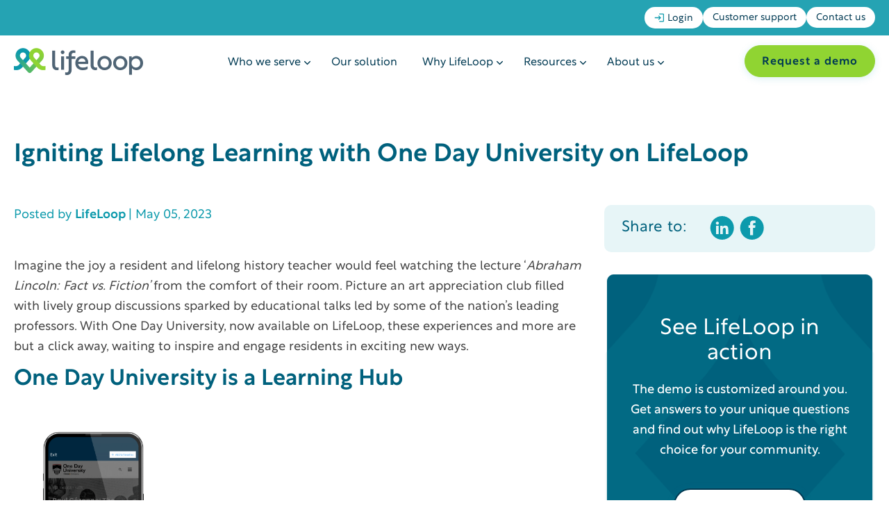

--- FILE ---
content_type: text/html; charset=UTF-8
request_url: https://lifeloop.com/resources/blog/igniting-lifelong-learning-with-one-day-university-on-lifeloop
body_size: 12846
content:
<!doctype html><html lang="en"><head>
     
    
     
     
      <meta charset="utf-8">
    <title>Igniting Lifelong Learning with One Day University on LifeLoop - LifeLoop</title>
    <link rel="shortcut icon" href="https://lifeloop.com/hubfs/favicon-lifeloop.ico">
    <meta name="description" content="One Day University, now available on LifeLoop, is a learning program built to educate, inspire, and entertain lifelong learners of all ages.">
    
    
    
    
    
     

    
  	
    
    
    
    <meta name="viewport" content="width=device-width, initial-scale=1">

    
    <meta property="og:description" content="One Day University, now available on LifeLoop, is a learning program built to educate, inspire, and entertain lifelong learners of all ages.">
    <meta property="og:title" content="Igniting Lifelong Learning with One Day University on LifeLoop - LifeLoop">
    <meta name="twitter:description" content="One Day University, now available on LifeLoop, is a learning program built to educate, inspire, and entertain lifelong learners of all ages.">
    <meta name="twitter:title" content="Igniting Lifelong Learning with One Day University on LifeLoop - LifeLoop">

    

    
    <style>
a.cta_button{-moz-box-sizing:content-box !important;-webkit-box-sizing:content-box !important;box-sizing:content-box !important;vertical-align:middle}.hs-breadcrumb-menu{list-style-type:none;margin:0px 0px 0px 0px;padding:0px 0px 0px 0px}.hs-breadcrumb-menu-item{float:left;padding:10px 0px 10px 10px}.hs-breadcrumb-menu-divider:before{content:'›';padding-left:10px}.hs-featured-image-link{border:0}.hs-featured-image{float:right;margin:0 0 20px 20px;max-width:50%}@media (max-width: 568px){.hs-featured-image{float:none;margin:0;width:100%;max-width:100%}}.hs-screen-reader-text{clip:rect(1px, 1px, 1px, 1px);height:1px;overflow:hidden;position:absolute !important;width:1px}
</style>



<link rel="stylesheet" href="https://lifeloop.com/hubfs/hub_generated/template_assets/1/125632418345/1769110285912/template_main.min.css">
<link rel="stylesheet" href="https://cdnjs.cloudflare.com/ajax/libs/font-awesome/5.15.1/css/all.min.css">
<link rel="stylesheet" href="https://lifeloop.com/hubfs/hub_generated/module_assets/1/131836742264/1743725816165/module_Header_Menu.min.css">

<style>
	
</style>

<link rel="stylesheet" href="https://lifeloop.com/hubfs/hub_generated/module_assets/1/125641999245/1740992204392/module_Footer.min.css">
    <script type="application/ld+json">
{
  "mainEntityOfPage" : {
    "@type" : "WebPage",
    "@id" : "https://lifeloop.com/resources/blog/igniting-lifelong-learning-with-one-day-university-on-lifeloop"
  },
  "author" : {
    "name" : "LifeLoop",
    "url" : "https://lifeloop.com/resources/blog/author/lifeloop",
    "@type" : "Person"
  },
  "headline" : "Igniting Lifelong Learning with One Day University on LifeLoop - LifeLoop",
  "datePublished" : "2023-05-05T15:06:12.000Z",
  "dateModified" : "2025-05-13T18:57:10.181Z",
  "publisher" : {
    "name" : "LifeLoop",
    "logo" : {
      "url" : "https://lifeloop.com/hubfs/2023%20LifeLoop%20Website/LifeLoop%20Logos/LifeLoop%20Logo_Horizontal_RGB_72%20DPI.png",
      "@type" : "ImageObject"
    },
    "@type" : "Organization"
  },
  "@context" : "https://schema.org",
  "@type" : "BlogPosting",
  "image" : [ "https://lifeloop.com/hubfs/Imported_Blog_Media/OneDayU_Image3.png" ]
}
</script>


    


<style>
/* The main container for the buttons */
#hs-eu-cookie-confirmation-buttons-area {
  display: flex;
  align-self: end;
  justify-content: center;  /* Center everything horizontally */
  align-items: center;      /* Center everything vertically */
  width: 70%;  /* Ensure the container has full width */
  gap: 0.5em;  /* Space between elements */
}
#hs-eu-cookie-confirmation #hs-eu-cookie-settings-button {
font-weight:normal
  }


/* Container for both the opt-in buttons (Decline & Accept) */
#hs-eu-cookie-confirmation #hs-eu-opt-in-buttons {
  display: flex;
  justify-content: center;  /* Center buttons horizontally */
  gap: 0.5em;  /* Space between the buttons */
  flex-wrap: nowrap;  /* Prevent buttons from wrapping */
  flex-direction: row-reverse !important;
}

/* Container for the Cookie Settings button */
#hs-eu-cookie-settings {
  display: flex;
  justify-content: center;  /* Center the "Cookie Settings" button */
  align-items: center;
  font-weight: 500 !important;
}

/* Base button styles */
#hs-eu-cookie-confirmation-buttons-area button {
  padding: 0.75em;  /* Add padding for better spacing */
  font-size: 1em;  /* Font size */
  margin: 0 10px;  /* Space between buttons */
  text-align: center;
  min-width: 0;  /* Allow buttons to shrink */
  flex: none;  /* Prevent buttons from stretching */
}

/* Reversing the order of Decline and Accept buttons */
#hs-eu-decline-button {
  order: 2;  /* Decline button appears second */
}

#hs-eu-cookie-settings-button {
  order: 0;  /* Cookie Settings button stays in the middle */
}

#hs-eu-confirmation-button {
  order: 1;  /* Accept button appears last */
}

/* Prevent the "Cookie Settings" button from expanding */
#hs-eu-cookie-settings-button {
  width: auto;  /* Allow it to shrink to its content */
  padding: 0.75em 1em;  /* Add padding */
  text-align: center;
  flex: none;  /* Prevent the button from stretching */
  font-weight: 500 !important;
}

#hs-eu-opt-in-buttons {
  flex-direction: row-reverse !important;
  }
#hs-eu-cookie-confirmation #hs-eu-confirmation-button {
    font-weight: 600 !important; 
  }
#hs-eu-cookie-confirmation #hs-eu-cookie-settings-button {
	font-weight: 500 !important;
  }
#hs-categories-container {
  display: flex;
  flex-direction: column;
}

/* Move the advertisement category to the bottom */
.hs-category-row:has(#hs-category-description-advertisement) {
  order: 99 !important;
}

/* Make sure the parent row inherits the order */
#hs-category-necessary,
#hs-category-functionality,
#hs-category-analytics,
#hs-category-advertisement {
  display: block;
}

#hs-banner-parent div,
#hs-banner-parent p {
  font-size: 12px !important;
}

</style>
<!-- dataLayer (must be first) -->
<script>
  window.dataLayer = window.dataLayer || [];
  function gtag(){ dataLayer.push(arguments); }
</script>

<!-- Consent Default (single source of truth) -->
<script>
  gtag('consent', 'default', {
    'ad_storage': 'denied',
    'ad_user_data': 'denied',
    'ad_personalization': 'denied',
    'analytics_storage': 'denied',
    'functionality_storage': 'denied',
    'personalization_storage': 'denied',
    'security_storage': 'granted'
  });
</script>

<!-- Usercentrics autoblocking -->

<!-- Usercentrics loader (ruleset-driven geo switching) -->
<script id="usercentrics-cmp" data-ruleset-id="S2BJ2z1BHNcuL2" src="https://web.cmp.usercentrics.eu/ui/loader.js">
</script>


<!-- Google Tag Manager -->
<script>
  (function(w,d,s,l,i){
    w[l]=w[l]||[];
    w[l].push({'gtm.start': new Date().getTime(), event:'gtm.js'});
    var f=d.getElementsByTagName(s)[0], j=d.createElement(s), dl=l!='dataLayer'?'&l='+l:'';
    j.async=true; j.src='https://www.googletagmanager.com/gtm.js?id='+i+dl;
    f.parentNode.insertBefore(j,f);
  })(window,document,'script','dataLayer','GTM-WJ6LJBXV');
</script>


<link rel="amphtml" href="https://lifeloop.com/resources/blog/igniting-lifelong-learning-with-one-day-university-on-lifeloop?hs_amp=true">

<meta property="og:image" content="https://lifeloop.com/hubfs/Imported_Blog_Media/OneDayU_Image3.png">
<meta property="og:image:width" content="400">
<meta property="og:image:height" content="265">

<meta name="twitter:image" content="https://lifeloop.com/hubfs/Imported_Blog_Media/OneDayU_Image3.png">


<meta property="og:url" content="https://lifeloop.com/resources/blog/igniting-lifelong-learning-with-one-day-university-on-lifeloop">
<meta name="twitter:card" content="summary_large_image">

<link rel="canonical" href="https://lifeloop.com/resources/blog/igniting-lifelong-learning-with-one-day-university-on-lifeloop">

<meta property="og:type" content="article">
<link rel="alternate" type="application/rss+xml" href="https://lifeloop.com/resources/blog/rss.xml">
<meta name="twitter:domain" content="lifeloop.com">
<script src="//platform.linkedin.com/in.js" type="text/javascript">
    lang: en_US
</script>

<meta http-equiv="content-language" content="en">






  <meta name="generator" content="HubSpot"></head>
  <body>
    <a href="#main-content" class="skip-link">Skip to main content</a>
    <a href="#menu" class="skip-link">Skip to menu</a>
    <a href="#footer" class="skip-link">Skip to footer</a>

    <div class="body-wrapper   hs-content-id-133456889113 hs-blog-post hs-blog-id-129586952223  ">
      
      
        <div data-global-resource-path="LifeLoop/templates/partials/header.html"><header class="header" id="menu">


<!--   <a href="#main-content" class="header_skip">Skip to content</a> -->

  

<div id="hs_cos_wrapper_module_16941905299525" class="hs_cos_wrapper hs_cos_wrapper_widget hs_cos_wrapper_type_module" style="" data-hs-cos-general-type="widget" data-hs-cos-type="module"></div>
  <div id="hs_cos_wrapper_module_16941905435006" class="hs_cos_wrapper hs_cos_wrapper_widget hs_cos_wrapper_type_module" style="" data-hs-cos-general-type="widget" data-hs-cos-type="module"><div class="header-wrapper d-flex flex-column">


<div class="header-top-bar-wrapper d-flex justify-end bg-light-blue">
  <div class="header-top-bar d-flex justify-end container">
    <span id="hs_cos_wrapper_module_16941905435006_" class="hs_cos_wrapper hs_cos_wrapper_widget hs_cos_wrapper_type_simple_menu" style="" data-hs-cos-general-type="widget" data-hs-cos-type="simple_menu"><div id="hs_menu_wrapper_module_16941905435006_" class="hs-menu-wrapper active-branch flyouts hs-menu-flow-horizontal" role="navigation" data-sitemap-name="" data-menu-id="" aria-label="Navigation Menu">
 <ul role="menu">
  <li class="hs-menu-item hs-menu-depth-1" role="none"><a href="https://lifeloop.com/login" role="menuitem" target="_self">
    <svg width="14" height="13" viewbox="0 0 14 13" fill="none" xmlns="http://www.w3.org/2000/svg"> 
     <path d="M6.6665 3.16667L5.73317 4.1L7.4665 5.83333H0.666504V7.16667H7.4665L5.73317 8.9L6.6665 9.83333L9.99984 6.5L6.6665 3.16667ZM12.6665 11.1667H7.33317V12.5H12.6665C13.3998 12.5 13.9998 11.9 13.9998 11.1667V1.83333C13.9998 1.1 13.3998 0.5 12.6665 0.5H7.33317V1.83333H12.6665V11.1667Z" fill="#0D9AAC" /> 
    </svg> Login</a></li>
  <li class="hs-menu-item hs-menu-depth-1" role="none"><a href="https://lifeloop.com/support" role="menuitem" target="_self">Customer support</a></li>
  <li class="hs-menu-item hs-menu-depth-1" role="none"><a href="https://lifeloop.com/contact-us" role="menuitem" target="_self">Contact us</a></li>
 </ul>
</div></span>
  </div>
</div>
  
<div class="header-menu container d-flex flex-column justify-between  align-center relative">

<div class="header-logo">
	

<a href="https://lifeloop.com" class="d-flex">
	<img src="https://lifeloop.com/hubfs/header-logo.png" alt="LifeLoop">
</a>
  </div>
<div class="hs-menu-wrapper">

		<span id="hs_cos_wrapper_module_16941905435006_" class="hs_cos_wrapper hs_cos_wrapper_widget hs_cos_wrapper_type_menu" style="" data-hs-cos-general-type="widget" data-hs-cos-type="menu"><div id="hs_menu_wrapper_module_16941905435006_" class="hs-menu-wrapper active-branch flyouts hs-menu-flow-horizontal" role="navigation" data-sitemap-name="default" data-menu-id="131833684035" aria-label="Navigation Menu">
 <ul role="menu">
  <li class="hs-menu-item hs-menu-depth-1 hs-item-has-children" role="none"><a href="https://lifeloop.com/who-we-serve" aria-haspopup="true" aria-expanded="false" role="menuitem">Who we serve <span class="icon arrow-down-icon"></span></a>
   <ul role="menu" class="hs-menu-children-wrapper">
    <li class="hs-menu-item hs-menu-depth-2" role="none"><a href="https://lifeloop.com/who-we-serve/independent-living" role="menuitem"><span class="icon independent-living-icon"></span>Independent living</a></li>
    <li class="hs-menu-item hs-menu-depth-2" role="none"><a href="https://lifeloop.com/who-we-serve/assisted-living" role="menuitem"><span class="icon assisted-living-icon"></span>Assisted living</a></li>
    <li class="hs-menu-item hs-menu-depth-2" role="none"><a href="https://lifeloop.com/who-we-serve/memory-care" role="menuitem"><span class="icon memory-care-icon"></span>Memory care</a></li>
    <li class="hs-menu-item hs-menu-depth-2" role="none"><a href="https://lifeloop.com/who-we-serve/skilled-nursing" role="menuitem"><span class="icon skilled-nursing-icon"></span>Skilled nursing</a></li>
   </ul></li>
  <li class="hs-menu-item hs-menu-depth-1" role="none"><a href="https://lifeloop.com/our-solution" role="menuitem">Our solution</a></li>
  <li class="hs-menu-item hs-menu-depth-1 hs-item-has-children" role="none"><a href="https://lifeloop.com/why-lifeloop" aria-haspopup="true" aria-expanded="false" role="menuitem">Why LifeLoop <span class="icon arrow-down-icon"></span></a>
   <ul role="menu" class="hs-menu-children-wrapper">
    <li class="hs-menu-item hs-menu-depth-2" role="none"><a href="https://lifeloop.com/our-impact" role="menuitem"><span class="icon our-impact-icon"></span>Our impact</a></li>
    <li class="hs-menu-item hs-menu-depth-2" role="none"><a href="https://lifeloop.com/why-lifeloop/enhance-resident-experience" role="menuitem"><span class="icon enhance-resident-experience-icon"></span>Enhance resident experience</a></li>
    <li class="hs-menu-item hs-menu-depth-2" role="none"><a href="https://lifeloop.com/why-lifeloop/improve-staff-experience" role="menuitem"><span class="icon improve-staff-experience-icon"></span>Improve staff experience</a></li>
    <li class="hs-menu-item hs-menu-depth-2" role="none"><a href="https://lifeloop.com/why-lifeloop/connect-family-members" role="menuitem"><span class="icon connect-family-members-icon"></span>Connect family members</a></li>
    <li class="hs-menu-item hs-menu-depth-2" role="none"><a href="https://lifeloop.com/our-solution/features/ai" role="menuitem"><span class="icon ai-icon"></span>AI solutions</a></li>
   </ul></li>
  <li class="hs-menu-item hs-menu-depth-1 hs-item-has-children" role="none"><a href="https://lifeloop.com/resources" aria-haspopup="true" aria-expanded="false" role="menuitem">Resources <span class="icon arrow-down-icon"></span></a>
   <ul role="menu" class="hs-menu-children-wrapper">
    <li class="hs-menu-item hs-menu-depth-2" role="none"><a href="https://lifeloop.com/resources/blog" role="menuitem"><span class="icon blog-icon"></span>Blog</a></li>
    <li class="hs-menu-item hs-menu-depth-2" role="none"><a href="https://lifeloop.com/resources/events" role="menuitem"><span class="icon events-icon"></span>Events</a></li>
    <li class="hs-menu-item hs-menu-depth-2" role="none"><a href="https://lifeloop.com/resources/tag/on-demand-webinars" role="menuitem"><span class="icon webinars-icon"></span>Webinars</a></li>
    <li class="hs-menu-item hs-menu-depth-2" role="none"><a href="https://lifeloop.com/resources" role="menuitem"><span class="icon resource-library-icon"></span>Resource library</a></li>
    <li class="hs-menu-item hs-menu-depth-2" role="none"><a href="https://lifeloop.com/activities-strong" role="menuitem"><span class="icon activities-strong-icon"></span>Activities Strong</a></li>
   </ul></li>
  <li class="hs-menu-item hs-menu-depth-1 hs-item-has-children" role="none"><a href="https://lifeloop.com/about-us" aria-haspopup="true" aria-expanded="false" role="menuitem">About us <span class="icon arrow-down-icon"></span></a>
   <ul role="menu" class="hs-menu-children-wrapper">
    <li class="hs-menu-item hs-menu-depth-2" role="none"><a href="https://lifeloop.com/about-us/our-team" role="menuitem"><span class="icon our-team-icon"></span>Our team</a></li>
    <li class="hs-menu-item hs-menu-depth-2" role="none"><a href="https://lifeloop.com/careers" role="menuitem"><span class="icon careers-icon"></span>Careers</a></li>
    <li class="hs-menu-item hs-menu-depth-2" role="none"><a href="https://lifeloop.com/newsroom" role="menuitem"><span class="icon newsroom-icon"></span>Newsroom</a></li>
    <li class="hs-menu-item hs-menu-depth-2" role="none"><a href="https://lifeloop.com/awards/communities-that-shine-awards" role="menuitem"><span class="icon shine-awards-icon"></span>Communities That Shine Awards</a></li>
   </ul></li>
 </ul>
</div></span>
    
    

	</div>
<div class="header-button">
   
            <span id="hs_cos_wrapper_module_16941905435006_" class="hs_cos_wrapper hs_cos_wrapper_widget hs_cos_wrapper_type_cta" style="" data-hs-cos-general-type="widget" data-hs-cos-type="cta"><!--HubSpot Call-to-Action Code --><span class="hs-cta-wrapper" id="hs-cta-wrapper-fb263085-97c3-4e49-8819-ed106dc7e534"><span class="hs-cta-node hs-cta-fb263085-97c3-4e49-8819-ed106dc7e534" id="hs-cta-fb263085-97c3-4e49-8819-ed106dc7e534"><!--[if lte IE 8]><div id="hs-cta-ie-element"></div><![endif]--><a href="https://cta-redirect.hubspot.com/cta/redirect/8341689/fb263085-97c3-4e49-8819-ed106dc7e534"><img class="hs-cta-img" id="hs-cta-img-fb263085-97c3-4e49-8819-ed106dc7e534" style="border-width:0px;" src="https://no-cache.hubspot.com/cta/default/8341689/fb263085-97c3-4e49-8819-ed106dc7e534.png" alt="Request a demo"></a></span><script charset="utf-8" src="/hs/cta/cta/current.js"></script><script type="text/javascript"> hbspt.cta._relativeUrls=true;hbspt.cta.load(8341689, 'fb263085-97c3-4e49-8819-ed106dc7e534', {"useNewLoader":"true","region":"na1"}); </script></span><!-- end HubSpot Call-to-Action Code --></span>
          
  </div>


</div> 

  
</div></div>


</header></div>
      

			<div id="main-content">
           
      


  

  

  



       
    
  
    
  
    
  
    
  
    
  
    
  
    
  
    
  
    
  
    
  
    
  
    
  
    
  
    
  
    
  
    
  
    
  
    
  
    
  
    
  
    
  
    
  
    
  
    
  
    
  
    
  
    
  
 
   
    

<div class="blog-post lifeloop-blog-post lifeloop-resource-individual blog-container">
  <div class=" d-flex flex-column grey-gradient-bg">
    <div class="blog-post-container container d-flex flex-column container">
	<div class="blog-post-title">
   <h1 class="resources">
     <span id="hs_cos_wrapper_name" class="hs_cos_wrapper hs_cos_wrapper_meta_field hs_cos_wrapper_type_text" style="" data-hs-cos-general-type="meta_field" data-hs-cos-type="text">Igniting Lifelong Learning with One Day University on LifeLoop</span>
    </h1> 
  </div>
  <div class="blog-post-inner d-flex flex-column">
    <div class="blog-post-body">
      <div class="blog-post-info tx-blue">
						
              Posted by
							<a class="tx-blue" href="https://lifeloop.com/resources/blog/author/lifeloop">
								LifeLoop
							</a>
						
						| May 05, 2023
					</div>
      <div class="blog-post-content-body content-bullets">
        <span id="hs_cos_wrapper_post_body" class="hs_cos_wrapper hs_cos_wrapper_meta_field hs_cos_wrapper_type_rich_text" style="" data-hs-cos-general-type="meta_field" data-hs-cos-type="rich_text"><p class="has-text-color" style="color: #000000bd;">Imagine the joy a resident and lifelong history teacher would feel watching the lecture ‘<em>Abraham Lincoln: Fact vs. Fiction’ </em>from the comfort of their room. Picture an art appreciation club filled with lively group discussions sparked by educational talks led by some of the nation’s leading professors. With One Day University, now available on LifeLoop, these experiences and more are but a click away, waiting to inspire and engage residents in exciting new ways.</p>
<!--more-->
<h4 class="wp-block-heading has-black-color has-text-color"><strong>One Day University is a Learning Hub</strong></h4>
<div class="wp-block-image">
<figure class="alignleft size-large is-resized"><img loading="lazy" decoding="async" src="https://lifeloop.com/hs-fs/hubfs/Imported_Blog_Media/Wellness-Content_And-Phone_OneDayU2-473x1024.png?width=149&amp;height=322&amp;name=Wellness-Content_And-Phone_OneDayU2-473x1024.png" alt="Wellness content" class="wp-image-14903" width="149" height="322" srcset="https://lifeloop.com/hubfs/Imported_Blog_Media/Wellness-Content_And-Phone_OneDayU2-473x1024.png 473w, https://lifeloop.com/hubfs/Imported_Blog_Media/Wellness-Content_And-Phone_OneDayU2-139x300.png 139w, https://lifeloop.com/hubfs/Imported_Blog_Media/Wellness-Content_And-Phone_OneDayU2-768x1662.png 768w, https://lifeloop.com/hubfs/Imported_Blog_Media/Wellness-Content_And-Phone_OneDayU2-710x1536.png 710w, https://lifeloop.com/hubfs/Imported_Blog_Media/Wellness-Content_And-Phone_OneDayU2-946x2048.png 946w, https://lifeloop.com/hubfs/Imported_Blog_Media/Wellness-Content_And-Phone_OneDayU2.png 1181w" sizes="(max-width: 149px) 100vw, 149px"></figure>
</div>
<p class="has-text-color" style="color: #000000bd;"><a href="https://www.onedayu.com/" target="_blank" rel="noreferrer noopener">One Day University</a> is a learning program built to educate, inspire, and entertain lifelong learners of all ages. Their website hosts over 700 video lectures led by top professors and experts in various fields and hailing from over 150 schools across the nation. Viewers can choose talks about History, Art, Science, Politics, Health &amp; Wellness, and much more. Each professor is thoroughly vetted for their credentials and engaging style. For over 12 years, One Day University has mastered infusing the perfect blend of education and entertainment into every talk. Rather than expecting a traditional lecture that is solely informative, viewers can anticipate a captivating and enjoyable experience. By employing techniques such as storytelling, humor, and multimedia, skilled speakers bring their lectures to life, leaving viewers not only educated but also thoroughly engaged and entertained.</p>
<h4 class="wp-block-heading has-black-color has-text-color"><strong>Lifelong Learning for Older Adults</strong></h4>
<p class="has-text-color" style="color: #000000bd;">As older adults transition away from the daily responsibilities that occupied much of their time, it’s important for them to find meaningful activities that bring a sense of motivation and <a href="https://lifeloop.com/resources/blog/engagement-technology-the-key-to-purposeful-engagement-and-resident-satisfaction-and-well-being" target="_blank" rel="noreferrer noopener">purpose</a>. A recent study revealed that 42% of adults ages 45 and older identify as a “lifelong learner,” while many more say they intend to engage in learning as they age. This adds up to more than 92 million people spending an estimated $6.9 billion annually in the lifelong learning market. By incorporating One Day University into LifeLoop’s multi-functioning senior living platform, there is potential for significant profit as more and more older adults seek out lifelong learning opportunities that promote meaningful engagement and connections.</p>
<p class="has-text-color" style="color: #000000bd;">Seeking to sharpen their cognitive skills is part of a broader mission that many seniors have in achieving a more holistic and well-rounded lifestyle. With hundreds of One Day University talks to choose from, viewers are sure to find something that piques their interests or even opens the door for a new hobby and social connections.</p>
<blockquote class="wp-block-quote has-text-color" style="color: #000000bd;">
<p class="has-black-color has-text-color has-background has-medium-font-size" style="background: linear-gradient(135deg,#eeeeee 0%,#728fc6 88%,#a9b8c3 100%); font-style: normal; font-weight: 500; letter-spacing: 1px; text-transform: none;">“There’s something for everybody with over 700 talks. We have found that once lifelong learners discover our content, they typically will become avid users. It’s good content; it stimulates the brain and fosters conversations.”</p>
<cite>– Kevin Brennan, Managing Director at One Day University</cite></blockquote>
<div style="height: 30px;" aria-hidden="true" class="wp-block-spacer">&nbsp;</div>
<h4 class="wp-block-heading has-black-color has-text-color"><strong>One Day University on LifeLoop Offers a Competitive Edge</strong></h4>
<p class="has-text-color" style="color: #000000bd;">LifeLoop, a cloud-based senior living software, is excited to welcome One Day University to its multi-feature platform. With the addition of One Day University’s dynamic lectures, coupled with over 6,000 pieces of iN2L content available in the LifeLoop library, senior living communities can create dynamic and diverse programming that engages residents at all levels of care and sets them apart from competitors. Each week, One Day University features five lectures centered around a specific theme. For instance, a&nbsp; theme could focus on ‘<em>paintings,</em>’ featuring lectures such as ‘<em>The Remarkable Genius of Picasso</em>’ and ‘<em>5 Paintings Every Art Lover Should See.</em>’ Activity directors could leverage these featured themes, in addition to iN2L content like ‘Wow Art,’ to host group clubs, facilitate engaging discussions, and promote fun projects that span a week’s worth of thematic engagement. In fact, Brennan shares how one community hosted an Impressionist week based on a lecture they watched and ended up creating meals inspired by Matisse’s paintings.</p>
<div class="wp-block-image is-style-default">
<figure class="aligncenter size-large is-resized"><img loading="lazy" decoding="async" src="https://lifeloop.com/hs-fs/hubfs/Imported_Blog_Media/Screenshot-2023-05-04-144341-1024x387.jpg?width=768&amp;height=289&amp;name=Screenshot-2023-05-04-144341-1024x387.jpg" alt="Frida Kahlo" class="wp-image-14731" width="768" height="289" srcset="https://lifeloop.com/hubfs/Imported_Blog_Media/Screenshot-2023-05-04-144341-1024x387.jpg 1024w, https://lifeloop.com/hubfs/Imported_Blog_Media/Screenshot-2023-05-04-144341-300x113.jpg 300w, https://lifeloop.com/hubfs/Imported_Blog_Media/Screenshot-2023-05-04-144341-768x290.jpg 768w, https://lifeloop.com/hubfs/Imported_Blog_Media/Screenshot-2023-05-04-144341.jpg 1888w" sizes="(max-width: 768px) 100vw, 768px">
<figcaption class="wp-element-caption"><sub>This talk, entitled<em> Frida Kahlo: Love, Pain, and Painting</em>, is but one example of the hundreds of talks offered by One Day University, now available on LifeLoop. </sub></figcaption>
</figure>
</div>
<h4 class="wp-block-heading has-black-color has-text-color"><strong>Technology: A Window to the World</strong></h4>
<p class="has-text-color" style="color: #000000bd;">While many seniors may have approached technology with trepidation and a closed mind in the past, that narrative is quickly changing. Technology no longer needs to hinder and frustrate seniors. Instead, it can open new windows that allow them to connect with the world around them. LifeLoop is proud to welcome One Day University to its platform. Together, we seek to make technology accessible to seniors. &nbsp;</p>
<div class="wp-block-image">
<figure class="aligncenter size-large is-resized"><img loading="lazy" decoding="async" src="https://lifeloop.com/hs-fs/hubfs/Imported_Blog_Media/Wellness-Content_And-Phone_OneDayU3-e1686767114252-1024x473.png?width=804&amp;height=371&amp;name=Wellness-Content_And-Phone_OneDayU3-e1686767114252-1024x473.png" alt="Wellness screenshot" class="wp-image-14904" width="804" height="371" srcset="https://lifeloop.com/hubfs/Imported_Blog_Media/Wellness-Content_And-Phone_OneDayU3-e1686767114252-1024x473.png 1024w, https://lifeloop.com/hubfs/Imported_Blog_Media/Wellness-Content_And-Phone_OneDayU3-e1686767114252-300x139.png 300w, https://lifeloop.com/hubfs/Imported_Blog_Media/Wellness-Content_And-Phone_OneDayU3-e1686767114252-768x355.png 768w, https://lifeloop.com/hubfs/Imported_Blog_Media/Wellness-Content_And-Phone_OneDayU3-e1686767114252-1536x710.png 1536w, https://lifeloop.com/hubfs/Imported_Blog_Media/Wellness-Content_And-Phone_OneDayU3-e1686767114252-2048x946.png 2048w" sizes="(max-width: 804px) 100vw, 804px">
<figcaption class="wp-element-caption"><sup>One Day University on LifeLoop allows residents and staff to stream talks from any mobile device through the LifeLoop app.</sup></figcaption>
</figure>
</div></span>
      </div>
    </div>
    <div class="blog-post-sidebar d-flex flex-column">
      <div id="hs_cos_wrapper_module_16928740934723" class="hs_cos_wrapper hs_cos_wrapper_widget hs_cos_wrapper_type_module" style="" data-hs-cos-general-type="widget" data-hs-cos-type="module"><div class="social-share-wrapper d-flex align-center bg-soft-blue">
  
  <h6 class="tx-dark-blue social-share-title">
    Share to:
  </h6>
  
  
            <a href="https://www.linkedin.com/shareArticle?mini=true&amp;url=http://developer.linkedin.com&amp;title=https://lifeloop.com/resources/blog/igniting-lifelong-learning-with-one-day-university-on-lifeloop&amp;source=LinkedIn" class="social-share linkedin d-flex"> <svg width="35" height="34" viewbox="0 0 35 34" fill="none" xmlns="http://www.w3.org/2000/svg">
<path d="M17.7029 0C8.31746 0 0.702881 7.61458 0.702881 17C0.702881 26.3854 8.31746 34 17.7029 34C27.0883 34 34.7029 26.3854 34.7029 17C34.7029 7.61458 27.0883 0 17.7029 0ZM12.7445 25.925H9.06121V13.9896H12.7445V25.925ZM10.9029 12.3604C9.69871 12.3604 8.74246 11.4042 8.74246 10.2C8.74246 9.03125 9.69871 8.03958 10.9029 8.03958C12.0716 8.03958 13.0633 8.99583 13.0633 10.2C13.0633 11.4042 12.107 12.3604 10.9029 12.3604ZM26.6633 25.925H22.9445V20.1167C22.9445 18.7354 22.9091 16.9646 21.032 16.9646C19.1195 16.9646 18.8008 18.4875 18.8008 20.0458V25.9604H15.082V13.9896H18.6237V15.6187H18.6591C19.155 14.6979 20.3591 13.7063 22.1654 13.7063C25.9195 13.7063 26.6279 16.1854 26.6279 19.4083V25.925H26.6633Z" fill="#0D9AAC" />
</svg>

            </a>
<!--             <a class="social-share twitter"> <img src="https://blog.in2l.com/hubfs/Vector%20(4).png"></a> -->
            <a href="https://www.facebook.com/sharer/sharer.php?u=https://lifeloop.com/resources/blog/igniting-lifelong-learning-with-one-day-university-on-lifeloop" class="social-share facebook  d-flex"><svg width="35" height="34" viewbox="0 0 35 34" fill="none" xmlns="http://www.w3.org/2000/svg">
<path d="M17.7029 0C8.31746 0 0.702881 7.61458 0.702881 17C0.702881 26.3854 8.31746 34 17.7029 34C27.0883 34 34.7029 26.3854 34.7029 17C34.7029 7.61458 27.0883 0 17.7029 0ZM22.2362 17H19.332V27.5542H14.9758V17H12.78V13.3521H14.9758V11.1563C14.9758 8.18125 16.2154 6.41042 19.7216 6.41042H22.6258V10.0583H20.8195C19.4737 10.0583 19.3675 10.5542 19.3675 11.5104V13.3167H22.6612L22.2362 17Z" fill="#0D9AAC" />
</svg></a>

</div></div>
      <div id="hs_cos_wrapper_module_169230502091116" class="hs_cos_wrapper hs_cos_wrapper_widget hs_cos_wrapper_type_module" style="" data-hs-cos-general-type="widget" data-hs-cos-type="module"><div class="blog-subscribe" style="background-image: url(https://lifeloop.com/hubfs/Group%20427319857.png); background-size: cover; background-repeat: no-repeat;">
  
  <div class="content-intro tx-center">
    
     <h4 class="blog-subscribe-headline  tx-white">
      See LifeLoop
in action
    </h4>
    
    
    
    <div class="blog-subscribe-description content-bullets regular  tx-white">
      The demo is customized around you. Get answers to your unique questions and find out why LifeLoop is the right choice for your community.
    </div>
    
  </div>
  
  
  <div class="button-wrapper d-flex justify-center">
    
  
   
          
            <span id="hs_cos_wrapper_module_169230502091116_" class="hs_cos_wrapper hs_cos_wrapper_widget hs_cos_wrapper_type_cta" style="" data-hs-cos-general-type="widget" data-hs-cos-type="cta"><!--HubSpot Call-to-Action Code --><span class="hs-cta-wrapper" id="hs-cta-wrapper-c49a2150-2944-445c-b8b6-c5727ace7e1e"><span class="hs-cta-node hs-cta-c49a2150-2944-445c-b8b6-c5727ace7e1e" id="hs-cta-c49a2150-2944-445c-b8b6-c5727ace7e1e"><!--[if lte IE 8]><div id="hs-cta-ie-element"></div><![endif]--><a href="https://cta-redirect.hubspot.com/cta/redirect/8341689/c49a2150-2944-445c-b8b6-c5727ace7e1e"><img class="hs-cta-img" id="hs-cta-img-c49a2150-2944-445c-b8b6-c5727ace7e1e" style="border-width:0px;" src="https://no-cache.hubspot.com/cta/default/8341689/c49a2150-2944-445c-b8b6-c5727ace7e1e.png" alt="Request a demo"></a></span><script charset="utf-8" src="/hs/cta/cta/current.js"></script><script type="text/javascript"> hbspt.cta._relativeUrls=true;hbspt.cta.load(8341689, 'c49a2150-2944-445c-b8b6-c5727ace7e1e', {"useNewLoader":"true","region":"na1"}); </script></span><!-- end HubSpot Call-to-Action Code --></span>
          
      
    </div>  
    


</div></div>
      <div id="hs_cos_wrapper_module_16921835160524" class="hs_cos_wrapper hs_cos_wrapper_widget hs_cos_wrapper_type_module" style="" data-hs-cos-general-type="widget" data-hs-cos-type="module">



<div class="blog-recent-posts bg-light">
  
  
  <h8 class="headline-post bold">
     Recent posts
  </h8>
  
  
  
    
    
    
  
    
    
    
  
    
    
    
  
    
    
    
  
    
    
    
  
    
    
    
  
    
    
    
  
    
    
    
  
    
    
    
  
    
    
    
  
    
    
    
  
    
    
    
  
    
    
    
  
    
    
    
  
    
    
    
  
    
    
    
  
    
    
    
  
    
    
    
  
    
    
    
  
    
    
    
  
    
    
    
  
    
    
    
  
    
    
    
  
    
    
    
  
    
    
    
  
    
    
    
  
    
    
    
  
    
    
    
  
    
    
    
  
    
    
    
  
    
    
    
  
    
    
    
  
    
    
    
  
    
    
    
  
    
    
    
  
    
    
    
  
    
    
    
  
    
    
    
  
    
    
    
  
    
    
    
  
    
    
    
  
    
    
    
  
    
    
    
  
    
    
    
  
    
    
    
  
    
    
    
  
    
    
    
  
    
    
    
  
    
    
    
  
    
    
    
  
    
    
    
  
    
    
    
  
    
    
    
  
    
    
    
  
    
    
    
  
    
    
    
  
    
    
    
  
    
    
    
  
    
    
    
  
    
    
    
  
    
    
    
  
    
    
    
  
    
    
    
  
    
    
    
  
    
    
    
  
    
    
    
  
    
    
    
  
    
    
    
  
    
    
    
  
    
    
    
  
    
    
    
  
    
    
    
  
    
    
    
  
    
    
    
  
    
    
    
  
    
    
    
  
    
    
    
  
    
    
    
  
    
    
    
  
    
    
    
  
    
  
    
    
    
  
    
    
    
  
    
    
    
  
    
    
    
  
    
    
    
  
    
    
    
  
    
    
    
  
    
    
    
  
    
    
    
  
    
    
    
  
    
    
    
  
    
    
    
  
    
    
    
  
    
    
    
  
    
    
    
  
    
    
    
  
    
    
    
  
    
    
    
  
    
    
    
  
  
  
  
  
  <div class="recent-post">
    
   
  <h6 class="description-post content-bullets regular">
    The invisible cost of disconnected systems on senior living staff
  </h6>
      

            <a href="https://lifeloop.com/resources/blog/the-invisible-cost-of-disconnected-systems-on-senior-living-staff" class="btn btn-text-link">Read now</a>
        
          
   </div>
  
  
  
  <div class="recent-post">
    
   
  <h6 class="description-post content-bullets regular">
    Senior living trends for 2026
  </h6>
      

            <a href="https://lifeloop.com/resources/blog/senior-living-trends-for-2026" class="btn btn-text-link">Read now</a>
        
          
   </div>
  
  
  
  
  
  
  
  
  
  
  
  
  
  
  
  
  
  
  
  
  
  
  
  
  
  
  
  
  
  
  
  
  
  
  
  
  
  
  
  
  
  
  
  
  
  
  
  
  
  
  
  
  
  
  
  
  
  
  
  
  
  
  
  
  
  
  
  
  
  
  
  
  
  
  
  
  
  
  
  
  
  
  
  
  
  
  
  
  
  
  
  
  
  
  
  
  
  
  
  
  
  
  
  
  
  
  
  
  
  
  
  
  
  
  
  
  
  
  
  
  
  
  
  
  
  
  
  
  
  
  
  
  
  
  
  
  
  
  
  
  
  
  
  
  
  
  
  
  
  
  
  
  
  
  
  
  
  
  
  
  
  
  
  
  
  
  
  
  
  
  
  
  
  
  
  
  
  
  
  
  
  
  
  
  
  
  
  
  
  
  
  
  
  
  
  

</div></div>
    </div>
  </div>	
	</div>
    </div>
  <div class="related-posts">
    <div id="hs_cos_wrapper_module_169219689681712" class="hs_cos_wrapper hs_cos_wrapper_widget hs_cos_wrapper_type_module" style="" data-hs-cos-general-type="widget" data-hs-cos-type="module">








    
    
    
  
    
    
    
  
    
    
    
  
    
    
    
  
    
    
    
  
    
    
    
  
    
    
    
  
    
    
    
  
    
    
    
  
    
    
    
  
    
    
    
  
    
    
    
  
    
    
    
  
    
    
    
  
    
    
    
  
    
    
    
  
    
    
    
  
    
    
    
  
    
    
    
  
    
    
    
  
    
    
    
  
    
    
    
  
    
    
    
  
    
    
    
  
    
    
    
  
    
    
    
  
    
    
    
  
    
    
    
  
    
    
    
  
    
    
    
  
    
    
    
  
    
    
    
  
    
    
    
  
    
    
    
  
    
    
    
  
    
    
    
  
    
    
    
  
    
    
    
  
    
    
    
  
    
    
    
  
    
    
    
  
    
    
    
  
    
    
    
  
    
  
    
    
    
  
    
    
    
  
    
    
    
  
    
    
    
  
    
    
    
  
    
    
    
  
    
    
    
  
    
    
    
  
    
    
    
  
    
    
    
  
    
    
    
  
    
    
    
  
    
    
    
  
    
    
    
  
    
    
    
  
    
    
    
  
    
    
    
  
    
    
    
  
    
    
    
  
    
    
    
  
    
    
    
  
    
    
    
  
    
    
    
  
    
    
    
  
    
    
    
  
    
    
    
  
    
    
    
  
    
    
    
  
    
    
    
  
    
    
    
  
    
    
    
  
    
    
    
  
    
    
    
  
    
    
    
  
    
    
    
  
    
    
    
  
    
    
    
  
    
    
    
  
    
    
    
  
    
    
    
  
    
    
    
  
    
    
    
  
    
    
    
  
    
    
    
  
    
    
    
  
    
    
    
  
    
    
    
  
    
    
    
  
    
    
    
  
    
    
    
  
    
    
    
  
    
    
    
  
    
    
    
  
    
    
    
  
    
    
    
  
    
    
    
  

<div class="container related-resources relative ">
  
  
  <div class="content-intro d-flex flex-column align-center">
      <h2 class="headline text-center">
        Related <b>posts</b>
    </h2>
    
  </div>
    
  
  <div class="cards-container"> 
  <div class="card-inner grid grid-cols-1 tb:grid-cols-2 ds:grid-cols-3  relative">
   
		
    
    
       
		<div class="card h-100 d-flex flex-column">
			 
     <a aria-label="Go to Meaningful holiday activity ideas for senior living" href="https://lifeloop.com/resources/blog/meaningful-holiday-activity-ideas-for-senior-living" class="d-inline-block w-100">
      <div class="card-image" role="img" aria-label="Meaningful holiday activity ideas for senior living" style="background-image: url(https://lifeloop.com/hubfs/seniors%20with%20holiday%20sparklers.jpg)">
<!-- 				<img class="lazyload" data-src="" alt="" width="" loading="lazy"> -->
          
			</div>
      
      </a>
      
      
      <div class="content d-flex flex-column justify-between h-100">
        <div class="content-inner">
        
          
           
       
           <div class="content-type bold tx-light-grey">
        <a href="https://lifeloop.com/resources/blog/tag/resident-engagement" class="featured-resources-topic tx-light-grey regular">Resident engagement</a>
        </div> 
          
        
          <a href="https://lifeloop.com/resources/blog/meaningful-holiday-activity-ideas-for-senior-living">
      <h6 class="content-description tx-dark-blue content-bullets">
        Meaningful holiday activity ideas for senior living
      </h6>
          </a>
      
        </div>
       <div class="learn-more">
         <a class="btn btn-text-link" href="https://lifeloop.com/resources/blog/meaningful-holiday-activity-ideas-for-senior-living"> Learn more</a>
        </div>
        
        
      </div>
    

	
		</div>
    
    
		
    
    
       
		<div class="card h-100 d-flex flex-column">
			 
     <a aria-label="Go to The key to meaningful resident engagement" href="https://lifeloop.com/resources/blog/the-key-to-meaningful-resident-engagement" class="d-inline-block w-100">
      <div class="card-image" role="img" aria-label="The key to meaningful resident engagement" style="background-image: url(https://lifeloop.com/hubfs/elderly%20woman%20playing%20cards.jpg)">
<!-- 				<img class="lazyload" data-src="" alt="" width="" loading="lazy"> -->
          
			</div>
      
      </a>
      
      
      <div class="content d-flex flex-column justify-between h-100">
        <div class="content-inner">
        
          
           
       
           <div class="content-type bold tx-light-grey">
        <a href="https://lifeloop.com/resources/blog/tag/resident-engagement" class="featured-resources-topic tx-light-grey regular">Resident engagement</a>
        </div> 
          
        
          <a href="https://lifeloop.com/resources/blog/the-key-to-meaningful-resident-engagement">
      <h6 class="content-description tx-dark-blue content-bullets">
        The key to meaningful resident engagement
      </h6>
          </a>
      
        </div>
       <div class="learn-more">
         <a class="btn btn-text-link" href="https://lifeloop.com/resources/blog/the-key-to-meaningful-resident-engagement"> Learn more</a>
        </div>
        
        
      </div>
    

	
		</div>
    
    
		
    
    
       
		<div class="card h-100 d-flex flex-column">
			 
     <a aria-label="Go to How to combat social isolation in senior living" href="https://lifeloop.com/resources/blog/how-to-combat-social-isolation-in-senior-living" class="d-inline-block w-100">
      <div class="card-image" role="img" aria-label="How to combat social isolation in senior living" style="background-image: url(https://lifeloop.com/hubfs/seniors%20playing%20chess%20%281%29.jpg)">
<!-- 				<img class="lazyload" data-src="" alt="" width="" loading="lazy"> -->
          
			</div>
      
      </a>
      
      
      <div class="content d-flex flex-column justify-between h-100">
        <div class="content-inner">
        
          
           
       
           <div class="content-type bold tx-light-grey">
        <a href="https://lifeloop.com/resources/blog/tag/resident-engagement" class="featured-resources-topic tx-light-grey regular">Resident engagement</a>
        </div> 
          
        
          <a href="https://lifeloop.com/resources/blog/how-to-combat-social-isolation-in-senior-living">
      <h6 class="content-description tx-dark-blue content-bullets">
        How to combat social isolation in senior living
      </h6>
          </a>
      
        </div>
       <div class="learn-more">
         <a class="btn btn-text-link" href="https://lifeloop.com/resources/blog/how-to-combat-social-isolation-in-senior-living"> Learn more</a>
        </div>
        
        
      </div>
    

	
		</div>
    
    
		
    
    
		
    
    
		
    
    
		
    
    
		
    
    
		
    
    
		
    
    
		
    
    
		
    
    
		
    
    
		
    
    
		
    
    
		
    
    
		
    
    
		
    
    
		
    
    
		
    
    
		
    
    
		
    
    
		
    
    
		
    
    
		
    
    
		
    
    
		
    
    
		
    
    
		
    
    
		
    
    
		
    
    
		
    
    
		
    
    
		
    
    
		
    
    
		
    
    
		
    
    
		
    
    
		
    
    
		
    
    
		
    
    
		
    
    
		
    
    
		
    
    
		
    
    
		
    
    
		
    
    
		
    
    
		
    
    
		
    
    
		
    
    
		
    
    
		
    
    
		
    
    
		
    
    
		
    
    
		
    
    
		
    
    
		
    
    
		
    
    
		
    
    
		
    
    
		
    
    
		
    
    
		
    
    
		
    
    
		
    
    
		
    
    
		
    
    
		
    
    
		
    
    
		
    
    
		
    
    
		
    
    
		
    
    
		
    
    
		
    
    
		
    
    
		
    
    
		
    
    
		
    
    
		
    
    
		
    
    
		
    
    
		
    
    
		
    
    
		
    
    
		
    
    
		
    
    
		
    
    
		
    
    
		
    
    
		
    
    
		
    
    
		
    
    
		
    
    
		
    
    
		
    
    
		
    
    
		
	</div>
    </div>
</div>

</div>
  </div>
  
  <div class="looking-more">
    <div id="hs_cos_wrapper_module_169230477280211" class="hs_cos_wrapper hs_cos_wrapper_widget hs_cos_wrapper_type_module" style="" data-hs-cos-general-type="widget" data-hs-cos-type="module"><div class="blog-looking-more " style="background-image: url(https://lifeloop.com/hubfs/CTA%20BG%202400px.jpg); background-size: cover; background-repeat: no-repeat; background-position: center">
  
<div class=" container ">
  <div class="content-intro tx-center">
    
     <h2 class="blog-looking-more-headline  tx-white">
      Looking for more content?
    </h2>
    
    
    
    <div class="content-bullets regular  tx-white">
      Get updates sent to your inbox
    </div>
    
  </div>
  
  <div class="form-wrapper" id="form">
                        <span id="hs_cos_wrapper_module_169230477280211_" class="hs_cos_wrapper hs_cos_wrapper_widget hs_cos_wrapper_type_form" style="" data-hs-cos-general-type="widget" data-hs-cos-type="form"><h3 id="hs_cos_wrapper_form_102505951_title" class="hs_cos_wrapper form-title" data-hs-cos-general-type="widget_field" data-hs-cos-type="text"></h3>

<div id="hs_form_target_form_102505951"></div>









</span>      
            </div>
</div>
</div></div>
  </div>  
  		
</div>


          
			</div>
			
      
        <div data-global-resource-path="LifeLoop/templates/partials/footer.html"><footer class="footer" id="footer">
 

 <div id="hs_cos_wrapper_module_16899358428653" class="hs_cos_wrapper hs_cos_wrapper_widget hs_cos_wrapper_type_module" style="" data-hs-cos-general-type="widget" data-hs-cos-type="module"><div class="footer container">
  <div class="footer-wrapper d-flex">
    <div class="footer-logo-privacy"> 
      
      <a href="https://lifeloop.com" class="footer-logo"><img alt="LifeLoop" data-src="https://8341689.fs1.hubspotusercontent-na1.net/hubfs/8341689/Group%202601.png" class="lazyloaded" src="https://lifeloop.com/hubfs/Group%202601.png"></a>
      <p class="footer-description tx-dark-blue"><b>LifeLoop is powering a new era of aging</b>—where proactive engagement and wellness ignite purpose, passion, and joy.</p>
      
        <div class="year-award-badge">
          
          
           
          <img src="https://lifeloop.com/hs-fs/hubfs/2023%20LifeLoop%20Website/LifeLoop%20Award%20Badges%20for%20Website%20Footer.png?width=200&amp;height=100&amp;name=LifeLoop%20Award%20Badges%20for%20Website%20Footer.png" alt="2024 Innovator of the Year Award and Great Place To Work badges" loading="" width="200" height="100" srcset="https://lifeloop.com/hs-fs/hubfs/2023%20LifeLoop%20Website/LifeLoop%20Award%20Badges%20for%20Website%20Footer.png?width=100&amp;height=50&amp;name=LifeLoop%20Award%20Badges%20for%20Website%20Footer.png 100w, https://lifeloop.com/hs-fs/hubfs/2023%20LifeLoop%20Website/LifeLoop%20Award%20Badges%20for%20Website%20Footer.png?width=200&amp;height=100&amp;name=LifeLoop%20Award%20Badges%20for%20Website%20Footer.png 200w, https://lifeloop.com/hs-fs/hubfs/2023%20LifeLoop%20Website/LifeLoop%20Award%20Badges%20for%20Website%20Footer.png?width=300&amp;height=150&amp;name=LifeLoop%20Award%20Badges%20for%20Website%20Footer.png 300w, https://lifeloop.com/hs-fs/hubfs/2023%20LifeLoop%20Website/LifeLoop%20Award%20Badges%20for%20Website%20Footer.png?width=400&amp;height=200&amp;name=LifeLoop%20Award%20Badges%20for%20Website%20Footer.png 400w, https://lifeloop.com/hs-fs/hubfs/2023%20LifeLoop%20Website/LifeLoop%20Award%20Badges%20for%20Website%20Footer.png?width=500&amp;height=250&amp;name=LifeLoop%20Award%20Badges%20for%20Website%20Footer.png 500w, https://lifeloop.com/hs-fs/hubfs/2023%20LifeLoop%20Website/LifeLoop%20Award%20Badges%20for%20Website%20Footer.png?width=600&amp;height=300&amp;name=LifeLoop%20Award%20Badges%20for%20Website%20Footer.png 600w" sizes="(max-width: 200px) 100vw, 200px">
        </div>
      

      <div class="footer-socials d-flex flex-column">
        <p class="socials-title tx-dark">
          FOLLOW US
        </p>
        <div class="footer-socials-inner d-flex">

          
          
          
          

          <div class="footer__social-item">
            <a href="https://www.linkedin.com/company/lifeloop" target="_blank" aria-label="Opens in a new tab" rel="noopener"> <img loading="lazy" class="lazyload" data-src="https://8341689.fs1.hubspotusercontent-na1.net/hubfs/8341689/linkedin-icon.png" alt="LinkedIn"> </a>
          </div>
          
          
          
          
          

          <div class="footer__social-item">
            <a href="https://www.facebook.com/wearelifeloop" target="_blank" aria-label="Opens in a new tab" rel="noopener"> <img loading="lazy" class="lazyload" data-src="https://8341689.fs1.hubspotusercontent-na1.net/hubfs/8341689/Vector%20(4).png" alt="Facebook"> </a>
          </div>
          
          
          
          
          

          <div class="footer__social-item">
            <a href="https://www.instagram.com/we_are_lifeloop" target="_blank" aria-label="Opens in a new tab" rel="noopener"> <img loading="lazy" class="lazyload" data-src="https://8341689.fs1.hubspotusercontent-na1.net/hubfs/8341689/instagram-icon.png" alt="instagram"> </a>
          </div>
          
          
        </div>



      </div>
    </div>
    <div class="d-flex footer-menu-contact flex-column align-start">
      <div class="d-flex w-100 footer-menu-contact-inner ">
      <div class="footer-menu-container">
        <div class="footer-menu">
          <span id="hs_cos_wrapper_module_16899358428653_" class="hs_cos_wrapper hs_cos_wrapper_widget hs_cos_wrapper_type_menu" style="" data-hs-cos-general-type="widget" data-hs-cos-type="menu"><div id="hs_menu_wrapper_module_16899358428653_" class="hs-menu-wrapper active-branch flyouts hs-menu-flow-horizontal" role="navigation" data-sitemap-name="default" data-menu-id="125736368906" aria-label="Navigation Menu">
 <ul role="menu">
  <li class="hs-menu-item hs-menu-depth-1 hs-item-has-children" role="none"><a href="javascript:;" aria-haspopup="true" aria-expanded="false" role="menuitem">Solution</a>
   <ul role="menu" class="hs-menu-children-wrapper">
    <li class="hs-menu-item hs-menu-depth-2" role="none"><a href="https://lifeloop.com/our-solution" role="menuitem">Comprehensive suite</a></li>
    <li class="hs-menu-item hs-menu-depth-2" role="none"><a href="https://lifeloop.com/why-lifeloop" role="menuitem">Why LifeLoop</a></li>
    <li class="hs-menu-item hs-menu-depth-2" role="none"><a href="https://lifeloop.com/our-solution/features/ai" role="menuitem">AI solutions</a></li>
    <li class="hs-menu-item hs-menu-depth-2" role="none"><a href="https://lifeloop.com/our-solution/features/in2l-content" role="menuitem">iN2L content</a></li>
    <li class="hs-menu-item hs-menu-depth-2" role="none"><a href="https://info.lifeloop.com/linked-senior" role="menuitem">Linked Senior by LifeLoop</a></li>
    <li class="hs-menu-item hs-menu-depth-2" role="none"><a href="https://lifeloop.com/our-solution/engagement-systems" role="menuitem">Engagement systems</a></li>
    <li class="hs-menu-item hs-menu-depth-2" role="none"><a href="https://lifeloop.com/our-solution/integrations" role="menuitem">Integrations</a></li>
    <li class="hs-menu-item hs-menu-depth-2" role="none"><a href="https://lifeloop.com/demo" role="menuitem">Demo</a></li>
   </ul></li>
  <li class="hs-menu-item hs-menu-depth-1 hs-item-has-children" role="none"><a href="javascript:;" aria-haspopup="true" aria-expanded="false" role="menuitem">Learning</a>
   <ul role="menu" class="hs-menu-children-wrapper">
    <li class="hs-menu-item hs-menu-depth-2" role="none"><a href="https://lifeloop.com/resources/blog" role="menuitem">Blog</a></li>
    <li class="hs-menu-item hs-menu-depth-2" role="none"><a href="https://lifeloop.com/flourishing-communities-webinar-series" role="menuitem">Webinars</a></li>
    <li class="hs-menu-item hs-menu-depth-2" role="none"><a href="https://lifeloop.com/resources" role="menuitem">Resource library</a></li>
    <li class="hs-menu-item hs-menu-depth-2" role="none"><a href="https://lifeloop.com/activities-strong" role="menuitem">Activities Strong</a></li>
    <li class="hs-menu-item hs-menu-depth-2" role="none"><a href="https://lifeloop.com/resources/senior-living-reimagined-podcast" role="menuitem">Podcast</a></li>
   </ul></li>
  <li class="hs-menu-item hs-menu-depth-1 hs-item-has-children" role="none"><a href="javascript:;" aria-haspopup="true" aria-expanded="false" role="menuitem">Company</a>
   <ul role="menu" class="hs-menu-children-wrapper">
    <li class="hs-menu-item hs-menu-depth-2" role="none"><a href="https://lifeloop.com/about-us" role="menuitem">About us</a></li>
    <li class="hs-menu-item hs-menu-depth-2" role="none"><a href="https://lifeloop.com/about-us/our-team" role="menuitem">Our team</a></li>
    <li class="hs-menu-item hs-menu-depth-2" role="none"><a href="https://lifeloop.com/careers" role="menuitem">Careers</a></li>
    <li class="hs-menu-item hs-menu-depth-2" role="none"><a href="https://lifeloop.com/newsroom" role="menuitem">Newsroom</a></li>
   </ul></li>
 </ul>
</div></span>
        </div>
      </div>
      <div class="footer-contact-us d-flex flex-column">
        <p class="contact-us-title tx-dark">
          Contact
        </p>
        
        <div class="contact-us-phone d-flex align-center">
          <img loading="lazy" class="lazyload" alt="phone" data-src="https://8341689.fs1.hubspotusercontent-na1.net/hubfs/8341689/Group%20(3).png">
          <a class="tx-dark-blue" href="tel:(303)%20806-0797">
            (303) 806-0797
          </a> 
        </div>
        
        
        
        <div class="contact-us-customer-service d-flex align-center">
          <img loading="lazy" alt="customer-service" class="lazyload" data-src="https://8341689.fs1.hubspotusercontent-na1.net/hubfs/8341689/Group%20427319853.png">
          
          <a class="tx-dark-blue" href="https://lifeloop.com/support">
           Talk to an expert
          </a> 
        </div>
        
      </div>
        </div>
      <div class="badges d-flex">
        
	
	
	
	<a href="https://apps.apple.com/us/app/lifeloop/id1245703605" target="_blank" aria-label="Opens in a new tab" rel="noopener">
		
		
		
			
		
		 
		<img loading="lazy" class="lazyload" data-src="https://8341689.fs1.hubspotusercontent-na1.net/hubfs/8341689/Mask%20group%20(1).svg" alt="Apple App Store" width="124" height="50" style="max-width: 100%; height: auto;">
	
	</a>

	
	
	
	<a href="https://play.google.com/store/apps/details?id=com.lifeloopproject&amp;pli=1" target="_blank" aria-label="Opens in a new tab" rel="noopener">
		
		
		
			
		
		 
		<img loading="lazy" class="lazyload" data-src="https://8341689.fs1.hubspotusercontent-na1.net/hubfs/8341689/Mask%20group.svg" alt="Mask group" width="125" height="42" style="max-width: 100%; height: auto;">
	
	</a>

      </div>
    </div>
  </div>
  <div class="footer-bottom d-flex justify-between flex-column">
			<div class="copyright-privacy-info tx-dark">© 2026 LifeLoop. All Rights Reserved</div>
			<div class="footer-links tx-dark-blue"><a href="https://lifeloop.com/terms" rel="noopener" target="_blank" aria-label="Opens in a new tab">Terms of use</a> | <a href="https://lifeloop.com/privacy" rel="noopener" target="_blank" aria-label="Opens in a new tab">Privacy policy</a> | <a href="https://lifeloop.com/msa" rel="noopener">Master services agreement</a> | <a href="https://lifeloop.com/accessibility" rel="noopener">Accessibility</a> | <a href="https://lifeloop.com/frequently-asked-questions" rel="noopener">FAQ</a> | <a aria-label="Opens in a new tab" style="cursor: pointer;" id="hs_show_banner_button" role="button" onclick="(function(){
  var _hsp = window._hsp = window._hsp || [];
  _hsp.push(['showBanner']);
})()"> My Privacy Choices <img style="width: 24px; height: auto; margin-left: 2px; margin-bottom: -1px;" src="https://lifeloop.com/hubfs/my-privacy-choices-check.webp" alt="My Privacy Choices"></a></div>
        
  </div>
</div></div>


</footer></div>
      
      
    </div>		
		
			
			
		
    <script async src="https://cdnjs.cloudflare.com/ajax/libs/lazysizes/5.3.2/plugins/bgset/ls.bgset.min.js" integrity="sha512-H0f3dM0T89f58GnoRxtsltBJ2LB37QllwC/Gok/xTAxBskX/8kaqjQ1bt1A1UuvtsPdz+SteSO4tVlJ39ybC+g==" crossorigin="anonymous" referrerpolicy="no-referrer"></script>
    <script src="//cdn.jsdelivr.net/g/lazysizes@3.0.0" async></script>
		
    
    
    
<!-- HubSpot performance collection script -->
<script defer src="/hs/hsstatic/content-cwv-embed/static-1.1293/embed.js"></script>
<script>
var hsVars = hsVars || {}; hsVars['language'] = 'en';
</script>

<script src="/hs/hsstatic/cos-i18n/static-1.53/bundles/project.js"></script>
<script src="https://cdnjs.cloudflare.com/ajax/libs/jquery/3.5.1/jquery.min.js"></script>
<script src="https://cdnjs.cloudflare.com/ajax/libs/jquery-migrate/3.3.1/jquery-migrate.min.js"></script>

		  <script defer src="https://lifeloop.com/hubfs/hub_generated/template_assets/1/125641999286/1769110286349/template_plugins.min.js"></script>
		
<script defer src="https://lifeloop.com/hubfs/hub_generated/template_assets/1/125631966753/1769110282074/template_main.min.js"></script>
<script src="https://lifeloop.com/hubfs/hub_generated/module_assets/1/133998836808/1767106469506/module_NotificationBar.min.js"></script>
<script src="/hs/hsstatic/keyboard-accessible-menu-flyouts/static-1.17/bundles/project.js"></script>
<script src="https://lifeloop.com/hubfs/hub_generated/module_assets/1/125631966779/1743725796308/module_Social_Share.min.js"></script>

    <!--[if lte IE 8]>
    <script charset="utf-8" src="https://js.hsforms.net/forms/v2-legacy.js"></script>
    <![endif]-->

<script data-hs-allowed="true" src="/_hcms/forms/v2.js"></script>

    <script data-hs-allowed="true">
        var options = {
            portalId: '8341689',
            formId: '370714d2-5da7-4cb9-94be-042bdc224a18',
            formInstanceId: '3125',
            
            pageId: '133456889113',
            
            region: 'na1',
            
            
            
            
            pageName: "Igniting Lifelong Learning with One Day University on LifeLoop - LifeLoop",
            
            
            
            inlineMessage: "Thanks for submitting the form.",
            
            
            rawInlineMessage: "Thanks for submitting the form.",
            
            
            hsFormKey: "f0ca175a40c2514cf3196a1d53fb6d86",
            
            
            css: '',
            target: '#hs_form_target_form_102505951',
            
            
            
            
            
            
            
            contentType: "blog-post",
            
            
            
            formsBaseUrl: '/_hcms/forms/',
            
            
            
            formData: {
                cssClass: 'hs-form stacked hs-custom-form'
            }
        };

        options.getExtraMetaDataBeforeSubmit = function() {
            var metadata = {};
            

            if (hbspt.targetedContentMetadata) {
                var count = hbspt.targetedContentMetadata.length;
                var targetedContentData = [];
                for (var i = 0; i < count; i++) {
                    var tc = hbspt.targetedContentMetadata[i];
                     if ( tc.length !== 3) {
                        continue;
                     }
                     targetedContentData.push({
                        definitionId: tc[0],
                        criterionId: tc[1],
                        smartTypeId: tc[2]
                     });
                }
                metadata["targetedContentMetadata"] = JSON.stringify(targetedContentData);
            }

            return metadata;
        };

        hbspt.forms.create(options);
    </script>

<script src="https://lifeloop.com/hubfs/hub_generated/template_assets/1/125631966754/1769110287263/template_blog.min.js"></script>

<!-- Start of HubSpot Analytics Code -->
<script type="text/javascript">
var _hsq = _hsq || [];
_hsq.push(["setContentType", "blog-post"]);
_hsq.push(["setCanonicalUrl", "https:\/\/lifeloop.com\/resources\/blog\/igniting-lifelong-learning-with-one-day-university-on-lifeloop"]);
_hsq.push(["setPageId", "133456889113"]);
_hsq.push(["setContentMetadata", {
    "contentPageId": 133456889113,
    "legacyPageId": "133456889113",
    "contentFolderId": null,
    "contentGroupId": 129586952223,
    "abTestId": null,
    "languageVariantId": 133456889113,
    "languageCode": "en",
    
    
}]);
</script>

<script type="text/javascript" id="hs-script-loader" async defer src="/hs/scriptloader/8341689.js"></script>
<!-- End of HubSpot Analytics Code -->


<script type="text/javascript">
var hsVars = {
    render_id: "53c1a716-0145-40a8-ac63-361129c21c46",
    ticks: 1769191111417,
    page_id: 133456889113,
    
    content_group_id: 129586952223,
    portal_id: 8341689,
    app_hs_base_url: "https://app.hubspot.com",
    cp_hs_base_url: "https://cp.hubspot.com",
    language: "en",
    analytics_page_type: "blog-post",
    scp_content_type: "",
    
    analytics_page_id: "133456889113",
    category_id: 3,
    folder_id: 0,
    is_hubspot_user: false
}
</script>


<script defer src="/hs/hsstatic/HubspotToolsMenu/static-1.432/js/index.js"></script>

<noscript>
  <iframe src="https://www.googletagmanager.com/ns.html?id=GTM-WJ6LJBXV" height="0" width="0" style="display:none;visibility:hidden">
  </iframe>
</noscript>


<div id="fb-root"></div>
  <script>(function(d, s, id) {
  var js, fjs = d.getElementsByTagName(s)[0];
  if (d.getElementById(id)) return;
  js = d.createElement(s); js.id = id;
  js.src = "//connect.facebook.net/en_GB/sdk.js#xfbml=1&version=v3.0";
  fjs.parentNode.insertBefore(js, fjs);
 }(document, 'script', 'facebook-jssdk'));</script> <script>!function(d,s,id){var js,fjs=d.getElementsByTagName(s)[0];if(!d.getElementById(id)){js=d.createElement(s);js.id=id;js.src="https://platform.twitter.com/widgets.js";fjs.parentNode.insertBefore(js,fjs);}}(document,"script","twitter-wjs");</script>
 

   
  
</body></html>

--- FILE ---
content_type: application/javascript
request_url: https://lifeloop.com/hubfs/hub_generated/module_assets/1/133998836808/1767106469506/module_NotificationBar.min.js
body_size: 51
content:
var module_133997909780=function(){const getSessionStorage=()=>sessionStorage.getItem("top-bar-hidden"),manageTopBarVisibility=()=>{const topBar=document.getElementById("bol_notification_bar"),mainWrapper=document.querySelector(".body-wrapper");getSessionStorage()?(topBar&&(topBar.style.height="0px"),mainWrapper&&(mainWrapper.style.marginTop="0px")):(topBar&&(topBar.style.height="50px"),topBar&&mainWrapper&&(mainWrapper.style.marginTop="50px"))};window.addEventListener("load",function(){manageTopBarVisibility();const el=document.getElementById("bol_notification_bar");el&&function(element){if(element){const windowsWidth=window.innerWidth,autoHeightBar=windowsWidth>700||windowsWidth>500?70:90;element.style.height=autoHeightBar+"px"}}(el);const closeButton=document.getElementById("close");if(closeButton&&closeButton.addEventListener("click",()=>{const header=document.querySelector(".header");header&&(header.style.top="0"),window.sessionStorage.setItem("top-bar-hidden",!0),manageTopBarVisibility()}),getSessionStorage()){const topBar=document.querySelector("#bol_notification_bar");topBar&&(topBar.style.height="0")}else{const headerNotificationBar=document.querySelector(".header-notification-bar");headerNotificationBar&&(headerNotificationBar.style.display="block");const header=document.querySelector(".header");header&&header.classList.add("sticky")}});if(document.getElementById("bol_notification_bar")){const bodyWrapper=document.querySelector(".body-wrapper");bodyWrapper&&bodyWrapper.classList.add("notification-bar-active")}}();
//# sourceURL=https://8341689.fs1.hubspotusercontent-na1.net/hubfs/8341689/hub_generated/module_assets/1/133998836808/1767106469506/module_NotificationBar.js

--- FILE ---
content_type: application/javascript
request_url: https://lifeloop.com/hubfs/hub_generated/template_assets/1/125631966753/1769110282074/template_main.min.js
body_size: 1681
content:
$(function(){$('a[href*="#"]').not('[href="#"]').not(".noscroll").not('[href^="#popup"]').not('[href="#0"]').not(".header_skip").not(".toc-link").click(function(event){if(location.pathname.replace(/^\//,"")==this.pathname.replace(/^\//,"")&&location.hostname==this.hostname){var target=$(this.hash);(target=target.length?target:$("[name="+this.hash.slice(1)+"]")).length&&(event.preventDefault(),$("html, body").animate({scrollTop:target.offset().top-window.headerHeight-20},1e3,function(){var $target=$(target);if($target.focus(),$target.is(":focus"))return!1;$target.attr("tabindex","-1"),$target.focus()}))}}),window.lazySizesConfig={addClasses:!0},$(".header").length?(window.headerHeight=$(".header").outerHeight(),$("body").get(0).style.setProperty("--header-height",window.headerHeight+"px")):(window.headerHeight=0,$("body").get(0).style.setProperty("--header-height","0px")),$(".hs_cos_wrapper_type_space").each(function(){$(this).closest(".widget-type-cell").addClass("mb:hidden")}),$(".video-popup").on("click",function(){$(".mfp-close span").on("click",function(){$.magnificPopup.proto.close.call(this)})}),$(".lang_list_class").length||($(".hs-blog-listing").length||$(".hs-blog-post").length)&&$(".header_language-switcher").hide(),$(".blog-template-resource-library-post .post-with-form").length&&$("footer").addClass("footer-resource-blog-post"),$(".blog-template-redesign.career-blog-post").length&&$("footer").addClass("footer-career-blog-post"),window.addEventListener("message",function(event){"hsFormCallback"===event.data.type&&"onFormReady"===event.data.eventName&&$(".form-lite").length&&!$(".form-lite .legal-consent-container").length&&$(".form-lite .hs-submit").addClass("not-fixed")}),window.addEventListener("message",event=>{"hsFormCallback"===event.data.type&&"onFormReady"===event.data.eventName&&$('input[name="password"]').prop("type","password")});const elements=document.querySelectorAll(".custom-posts-filter");elements.length&&document.addEventListener("click",function(e){if(!e.target.closest(".custom-post-filter-wrapper")){elements[0].querySelector(".widget-module").style.display="none"}},!1);const manageStickyHeader=()=>{$(document).scrollTop()>20?$(".header").addClass("scrolled"):$(".header").removeClass("scrolled")};manageStickyHeader(),$(window).scroll(function(){manageStickyHeader()}),$(".header-menu").addClass("js-enabled"),$(".header-menu >.hs-menu-wrapper").before('<button class="mobile-trigger hamburger hamburger--squeeze" type="button" aria-label="Open Mobile Menu"><span class="hamburger-box"><span class="hamburger-inner"></span></span></button>'),$(".mobile-trigger").click(function(){$(this).toggleClass("is-active")}),$(".header-menu .hs-item-has-children > a").after(' <div class="child-trigger"><i></i></div>'),$(".mobile-trigger").click(function(){return $(this).next(".header-menu .hs-menu-wrapper").slideToggle(500),$("body").toggleClass("mobile-open"),$(".child-trigger").removeClass("child-open"),$(".hs-menu-children-wrapper").slideUp(100),!1}),$(".child-trigger").click(function(){$(this).parent().siblings(".hs-item-has-children").find(".child-trigger").removeClass("child-open"),$(this).parent().siblings(".hs-item-has-children").find(".hs-menu-children-wrapper").parent().removeClass("open-parent");const parentNr=$(this).parent().attr("class").split(/\s+/)[2];return $(".mobile-ctas .header-cta-mobile").each(function(){$(this).attr("class").split(/\s+/)[1]==parentNr?$(this).hasClass("d-none")?$(this).removeClass("d-none"):$(this).addClass("d-none"):$(this).hasClass("d-none")||$(this).addClass("d-none")}),$(this).parent().siblings(".hs-item-has-children").find(".hs-menu-children-wrapper").slideUp(550),$(this).next(".hs-menu-children-wrapper").parent().toggleClass("open-parent"),$(this).next(".hs-menu-children-wrapper").slideToggle(550),$(this).next(".hs-menu-children-wrapper").children(".hs-item-has-children").find(".child-trigger").removeClass("child-open"),$(this).toggleClass("child-open"),!1}),$(document).ready(()=>{if(window.innerWidth<=991){const headerButton=$("header .header-button");$("header .header-wrapper .header-menu .hs-menu-wrapper > ul").append(headerButton)}}),$(window).on("load",function(){$(".btn-icon .cta_button").each(function(){let parent=$(this).closest(".btn-icon"),icon=$(parent).find("svg");$(this).append(icon)}),$(".btn-cta").removeClass("hidden")}),$(".dnd-section").each(function(){if(!$("html").hasClass("hs-inline-edit")&&$(".menu-tabs").length){$(this).find(".menu-tabs").parents(".dnd-row").length<2?$(this).find("> .row-fluid > div").hasClass("span12")?($(this).find("> .row-fluid > div").addClass("menu-tabs-wrapper_single"),$(this).find(".menu-tabs a").each(function(){let currentIndex=$(this).closest("li").index(),target=$(this).attr("href").replace("#","."),newClass=$(this).attr("href").replace("#","");0==currentIndex&&$(this).closest("li").addClass("active"),$(this).closest(".dnd-section").find(".menu-tabs-wrapper_single > .row-fluid-wrapper").each(function(){$(this).find("."+newClass).length&&$(this).addClass(newClass)}),0!=currentIndex&&$(this).closest(".dnd-section").find(target).hide()})):$(this).find("> .row-fluid > div").each(function(){$(this).find(".menu-tabs").length&&($(this).addClass("menu-tabs-trigger-wrapper").siblings().addClass("menu-tabs-wrapper"),$(this).find(".menu-tabs a").each(function(index){let currentIndex=$(this).closest("li").index(),target=$(this).attr("href").replace("#","."),newClass=$(this).attr("href").replace("#","");0==currentIndex&&$(this).closest("li").addClass("active"),$(this).closest(".dnd-section").find(".menu-tabs-wrapper > .row-fluid-wrapper").each(function(){$(this).find("."+newClass).length&&$(this).addClass(newClass)}),0!=index&&$(this).closest(".dnd-section").find(".menu-tabs-wrapper").find(target).hide()}))}):$(this).find(".menu-tabs").closest(".dnd-row").parent().closest(".dnd-row").find("> .row-fluid > div").each(function(){$(this).find(".menu-tabs").length&&($(this).addClass("menu-tabs-trigger-wrapper").siblings().addClass("menu-tabs-wrapper"),$(this).find(".menu-tabs a").each(function(index){let currentIndex=$(this).closest("li").index(),target=$(this).attr("href").replace("#","."),newClass=$(this).attr("href").replace("#","");0==currentIndex&&$(this).closest("li").addClass("active"),$(this).closest(".dnd-section").find(".menu-tabs-wrapper > .row-fluid-wrapper").each(function(){$(this).find("."+newClass).length&&$(this).addClass(newClass)}),0!=index&&$(this).closest(".dnd-section").find(".menu-tabs-wrapper").find(target).hide()}))})}}),$(".menu-tabs a").on("click",function(e){e.preventDefault(),$(this).parent().addClass("active").siblings().removeClass("active"),$(this).closest("ul").find("li").each(function(){let targetSiblings=$(this).find("a").attr("href").replace("#",".");$(this).closest(".dnd-section").find(targetSiblings).hide()});let target=$(this).attr("href").replace("#",".");$(this).closest(".dnd-section").find("> .row-fluid > div").hasClass("menu-tabs-wrapper_single")?$(this).closest(".dnd-section").find(".menu-tabs-wrapper_single "+target).show():$(this).closest(".dnd-section").find(".menu-tabs-wrapper "+target).show()}),$(".video-popup-trigger").magnificPopup({type:"inline",fixedContentPos:!1,fixedBgPos:!0,overflowY:"auto",closeBtnInside:!0,preloader:!1,midClick:!0,removalDelay:300,mainClass:"popup-zoom-animation",callbacks:{open:function(){$(this.content).find("video")[0]&&$(this.content).find("video")[0].play()},close:function(){$(this.content).find("video")[0]&&$(this.content).find("video")[0].load()}}})}),document.addEventListener("DOMContentLoaded",function(){function enhanceHubSpotForms(){document.querySelectorAll(".hs-form").forEach(form=>{form.querySelectorAll("input, select, textarea").forEach(field=>{if(!field.hasAttribute("data-processed")){if(field.hasAttribute("required")&&!field.hasAttribute("aria-required")&&field.setAttribute("aria-required","true"),!field.hasAttribute("aria-label")){const placeholder=field.getAttribute("placeholder")||"Form field";field.setAttribute("aria-label",placeholder.trim())}field.setAttribute("data-processed","true")}})})}enhanceHubSpotForms();const observer=new MutationObserver(()=>{enhanceHubSpotForms()}),hubspotContainer=document.body;observer.observe(hubspotContainer,{childList:!0,subtree:!0})});
//# sourceURL=https://8341689.fs1.hubspotusercontent-na1.net/hubfs/8341689/hub_generated/template_assets/1/125631966753/1769110282074/template_main.js

--- FILE ---
content_type: application/javascript
request_url: https://lifeloop.com/hubfs/hub_generated/module_assets/1/125631966779/1743725796308/module_Social_Share.min.js
body_size: -511
content:
var module_125631966348=void $(document).ready((function(){const links=document.querySelectorAll(".social-share");window.location.href,document.getElementsByTagName("h1")[0]&&document.getElementsByTagName("h1")[0].innerText,links.forEach((link=>{link.classList[1]}))}));

--- FILE ---
content_type: application/javascript
request_url: https://lifeloop.com/hubfs/hub_generated/template_assets/1/125631966754/1769110287263/template_blog.min.js
body_size: -536
content:
const lifeloopWrapper=document.querySelector(".lifeloop-resources-wrapper");document.querySelector(".gated")&&lifeloopWrapper.classList.add("gated"),document.querySelector(".non-gated")&&lifeloopWrapper.classList.add("non-gated");
//# sourceURL=https://8341689.fs1.hubspotusercontent-na1.net/hubfs/8341689/hub_generated/template_assets/1/125631966754/1769110287263/template_blog.js